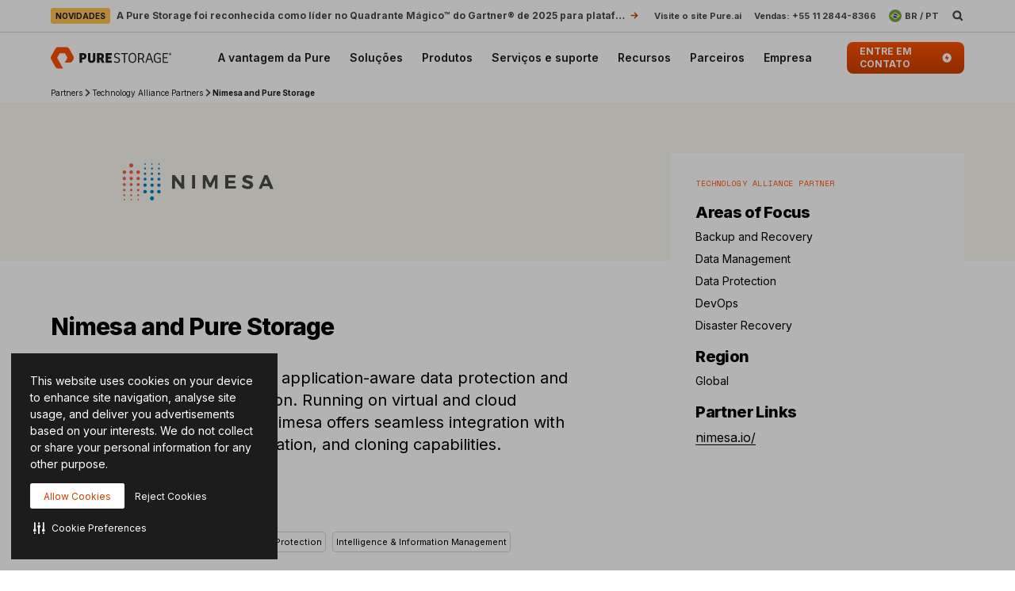

--- FILE ---
content_type: text/css; charset=utf-8
request_url: https://pm272001p.searchunify.com/resources/search_clients_custom/6ea1faae-53f0-11ea-bcef-02f9a12ecbc0/searchbox.css
body_size: 1782
content:
:root {
    --vds-color-primary-orange-70: #ffaa64;
    --vds-color-primary-orange-60: #fa782e;
    --vds-color-primary-orange-50: #fe5000;
    --vds-color-primary-orange-40: #cc4000;
    --vds-color-primary-orange-30: #993000;
    --vds-color-primary-canvas-100: #faf7f1;
    --vds-color-primary-canvas-90: #f3ead8;
    --vds-color-primary-canvas-80: #e8dabf;
    --vds-color-primary-neutral-white: #ffffff;
    --vds-color-primary-neutral-100: #f8f8f8;
    --vds-color-primary-neutral-90: #ededed;
    --vds-color-primary-neutral-80: #dadada;
    --vds-color-primary-neutral-30: #474747;
    --vds-color-primary-neutral-20: #2c2c2c;
    --vds-color-primary-neutral-10: #1c1c1c;
    --vds-color-primary-neutral-0: #0f0f0f;
    --vds-color-primary-neutral-black: #000000;
    --vds-color-secondary-honey-70: #fddf8d;
    --vds-color-secondary-honey-60: #fbd170;
    --vds-color-secondary-honey-50: #f9bc42;
    --vds-color-secondary-honey-40: #d69930;
    --vds-color-secondary-honey-30: #b37821;
    --vds-color-secondary-raspberry-70: #f76f87;
    --vds-color-secondary-raspberry-60: #f04a79;
    --vds-color-secondary-raspberry-50: #e61363;
    --vds-color-secondary-raspberry-40: #c50d65;
    --vds-color-secondary-raspberry-30: #a50963;
    --vds-color-secondary-slate-70: #6bb6cb;
    --vds-color-secondary-slate-60: #3e7e97;
    --vds-color-secondary-slate-50: #123c52;
    --vds-color-secondary-slate-40: #0d2f46;
    --vds-color-secondary-slate-30: #09233b;
    --vds-color-secondary-ice-70: #cffffe;
    --vds-color-secondary-ice-60: #c9f5f9;
    --vds-color-secondary-ice-50: #b8edf7;
    --vds-color-secondary-ice-40: #80c6db;
    --vds-color-secondary-ice-30: #589AB7;
    --vds-color-feedback-success-90: #eafce1;
    --vds-color-feedback-success-80: #d0fac4;
    --vds-color-feedback-success-70: #aef1a3;
    --vds-color-feedback-success-60: #8ce487;
    --vds-color-feedback-success-50: #61d365;
    --vds-color-feedback-success-40: #46b554;
    --vds-color-feedback-success-30: #309746;
    --vds-color-feedback-success-20: #1e7a3a;
    --vds-color-feedback-success-10: #126532;
    --vds-color-feedback-info-90: #d7fbff;
    --vds-color-feedback-info-80: #b0f3ff;
    --vds-color-feedback-info-70: #88e6ff;
    --vds-color-feedback-info-60: #6bd6ff;
    --vds-color-feedback-info-50: #3abdff;
    --vds-color-feedback-info-40: #2a94db;
    --vds-color-feedback-info-30: #1d70b7;
    --vds-color-feedback-info-20: #124f93;
    --vds-color-feedback-info-10: #0b387a;
    --vds-color-feedback-notice-90: #fefcd8;
    --vds-color-feedback-notice-80: #fdf8b2;
    --vds-color-feedback-notice-70: #fbf28b;
    --vds-color-feedback-notice-60: #f8ec6e;
    --vds-color-feedback-notice-50: #f4e23f;
    --vds-color-feedback-notice-40: #d1bf2e;
    --vds-color-feedback-notice-30: #af9e1f;
    --vds-color-feedback-notice-20: #8d7d14;
    --vds-color-feedback-notice-10: #75660c;
    --vds-color-feedback-problem-90: #fee2da;
    --vds-color-feedback-problem-80: #fdc0b6;
    --vds-color-feedback-problem-70: #f99590;
    --vds-color-feedback-problem-60: #f37379;
    --vds-color-feedback-problem-50: #ec475e;
    --vds-color-feedback-problem-40: #ca3356;
    --vds-color-feedback-problem-30: #a9234f;
    --vds-color-feedback-problem-20: #881646;
    --vds-color-feedback-problem-10: #710d40;
    --vds-color-gradient-canvas: linear-gradient(180deg, #faf7f1 0%, #ffffff 100%);
    --vds-color-gradient-orange: linear-gradient(180deg, #fe5000 0%, #cc4000 100%);
    --vds-color-gradient-black: linear-gradient(180deg, #1c1c1c 0%, #000000 100%);
    --vds-color-esg-campaign-eco-60: #8fbc55;
    --vds-color-esg-campaign-eco-50: #65954e;
    --vds-color-esg-campaign-eco-40: #3d7307;
    --vds-color-esg-campaign-eco-30: #0a5103;
    --vds-color-esg-campaign-eco-20: #063f00;
    --vds-color-esg-campaign-gradient-eco-light: linear-gradient(0deg, #0a5103 0%, #8fbc55 100%);
    --vds-color-esg-campaign-gradient-eco-dark: linear-gradient(0deg, #0a5103 0%, #65954e 100%);
}

.su__viewed-results,
.su_page_rating_box,
.su__viewed-results *,
.su__no-view-results,
#su_autocomplete-block,
#su_autocomplete-block *,
.su__wrapper,
#su__wrapper,
#su__wrapper * {
    font-family: "Inter", Helvetica, Arial, sans-serif !important;
    box-sizing: border-box;
}

.su_autocomplete-block section.su__w-100.su__py-4.su__search_section.su__bg-blue-grd {
    background-color: white;
}

input#search-box-autocomplete {
    font: normal 600 16px / 18px Inter, sans-serif !important;
    letter-spacing: normal !important;
    padding: 11px 16px;
    height: 40px !important;
    margin-left: 0;
    border: 1px solid var(--vds-color-primary-neutral-80) !important;
    border-radius: 3px;
    color: var(--vds-color-primary-neutral-10);
    width: 100%;
    background-color: white;
    box-shadow: none;
    padding-right: 7.5rem;
}

:focus-visible {
    outline: none;
}

.su__input-search:focus {
    outline: 3px solid rgba(56, 69, 88, .2) !important;
}

span.su__suggestion-title.su__font-13.su__text-black.su__f-regular {
    font-size: 13px !important;
    color: #142142 !important;
    font-weight: 500;
    line-height: 1.4 !important;
}

.auto-suggestion .highlight {
    font-weight: 700;
    color: #142142 !important;
}

.su__autocomplete-suggestion .su__suggesticon {
    width: 23px;
    height: 23px;
    margin: auto 10px auto 0px;
}


#searchForm .su__search_btn {
    position: absolute;
    top: 50%;
    left: unset !important;
    right: 16px !important;
    transform: translateY(-50%);
    width: 16px;
    padding: 0;
    background-image: url('https://www-stage.purestorage.com/etc.clientlibs/purestorage-com/clientlibs/clientlib-page-v2/resources/img/utility-menu-search-icon.svg') !important;
    background-repeat: no-repeat;
    background-position: 50%;
}

.su__input-close {
    top: 11px;
}

.su__suggesticon svg.su__mr-2 {
    width: 23px;
    height: 23px;
}

.su__suggesticon.su__mt-1 svg.su__mr-2 {
    margin: auto 10px auto 0px;
}

.su__suggesticon svg.su__mr-2 {
    margin: 0px !important;
}

.su__suggestions-list {
    font-size: 12px !important;
    padding: 3px 15px !important;
    line-height: 30px !important;
    height: 40px !important;
    align-items: center;
}

#autoCompleteSearchIcon svg {
    display: none;
}

#searchForm .su__input-close {
    fill: var(--vds-color-primary-neutral-30);
}

.su__search_section {
    padding-bottom: 0px !important;
    padding-top: 0px !important;
}

#searchForm .su__input-close svg {
    display: none;
}

.MuiLinearProgress-colorPrimary {
    background-color: rgb(254, 80, 0) !important;
}

.MuiLinearProgress-barColorPrimary {
    background-color: #fff !important;
}

div.su__suggesticon:empty {
    display: none;
}

.su__linear-loader {
    left: 1px !important;
    width: calc(100% - 10px) !important;
}

a.su__text-decoration.su__text-black.su__text-truncate.su__font-14.su__font-bold {
    text-align: left;
    white-space: normal;
    display: flex;
}

@media only screen and (max-width:991px) {

    /* .global-nav-desktop{display:block !important;}
    .global-nav-mobile{display:none !important;} */
    .su__suggestions-list {
        height: auto !important;
    }
}

--- FILE ---
content_type: image/svg+xml
request_url: https://www.purestorage.com/content/dam/purestorage/online-assets/partner-logos/nimesa.svg.imgw.1280.720.svg
body_size: 3103
content:
<svg width="312" height="134" viewBox="0 0 312 134" fill="none" xmlns="http://www.w3.org/2000/svg">
<g clip-path="url(#clip0_414_6679)">
<path d="M92.6267 85.6655C92.2431 85.6655 91.8594 86.0492 91.8594 86.433C91.8594 86.8167 92.2431 87.2003 92.6267 87.2003C93.0104 87.2003 93.3941 86.8167 93.3941 86.433C93.3941 86.0492 93.0104 85.6655 92.6267 85.6655Z" fill="#FF5948"/>
<path fill-rule="evenodd" clip-rule="evenodd" d="M212.467 67.1203C211.955 66.8646 211.444 66.6088 210.804 66.4809C210.484 66.353 210.132 66.257 209.781 66.1611C209.429 66.0652 209.077 65.9693 208.757 65.8414C208.246 65.7135 207.734 65.4577 207.351 65.2019C206.967 64.9461 206.711 64.4345 206.839 64.0508C206.967 63.6671 207.351 63.2835 207.734 63.2835C208.118 63.1555 208.502 63.1555 208.886 63.1555C210.037 63.2835 211.188 63.6671 212.211 64.1787L212.978 64.5624C213.362 63.6671 213.746 62.7718 214.257 61.8766C212.211 60.5976 209.781 60.086 207.351 60.3418C206.327 60.4697 205.432 60.8534 204.665 61.365C203.002 62.644 202.619 64.9461 203.77 66.7366C204.11 67.19 204.45 67.4425 204.879 67.761L204.88 67.762C204.935 67.8026 204.991 67.8444 205.049 67.8878C205.944 68.2715 206.967 68.6551 207.862 68.911C208.094 69.0034 208.342 69.0791 208.594 69.1563C209.04 69.2926 209.501 69.4333 209.909 69.6783C210.421 69.8062 210.804 70.4457 210.804 70.9573C210.804 71.4689 210.292 71.8526 209.653 72.1084C208.757 72.3641 207.734 72.2363 206.839 71.8526C205.688 71.4689 204.537 70.8294 203.642 70.062L202.363 72.7478C202.619 73.0036 202.747 73.1316 203.002 73.2595C205.049 74.6663 207.479 75.3058 209.909 75.05C211.188 74.9221 212.339 74.4105 213.234 73.6431C214.769 72.1084 214.897 69.6783 213.362 68.0156C213.106 67.5041 212.722 67.2483 212.467 67.1203ZM138.414 69.4223V60.3416H141.356L141.484 74.794H138.542L131.635 65.7133V74.794H128.438V60.3416H131.508L138.414 69.4223ZM164.761 60.3416L168.854 69.0386L173.074 60.3416H176.656V74.794H173.842V65.4575L170.005 73.2593H167.831L163.994 65.5854V74.794H161.052V60.3416H164.761ZM188.166 68.9108H195.072V66.097H188.166V63.0275H195.84V60.3416H184.841V74.6661H196.096V71.9803H188.166V68.9108ZM226.407 60.3416H229.733L236 74.922H232.419L231.267 72.1082H224.617L223.466 74.794H220.269L226.407 60.3416ZM227.942 64.0506L225.64 69.2945H230.117L227.942 64.0506ZM149.669 60.3416H152.866V74.6661H149.669V60.3416Z" fill="#4C4C4C"/>
<path fill-rule="evenodd" clip-rule="evenodd" d="M85.4759 47.8569C86.6708 47.9753 87.5436 49.0399 87.4252 50.2348C87.3069 51.4297 86.2423 52.3025 85.0474 52.1841C83.8524 52.0658 82.9797 51.0012 83.098 49.8063C83.2164 48.6114 84.2809 47.7386 85.4759 47.8569ZM87.1271 57.1443C87.1271 58.2039 86.2682 59.0627 85.2086 59.0627C84.1491 59.0627 83.2902 58.2039 83.2902 57.1443C83.2902 56.0847 84.1491 55.2258 85.2086 55.2258C86.2682 55.2258 87.1271 56.0847 87.1271 57.1443ZM85.2086 62.1324C84.1854 62.1324 83.4181 62.8998 83.4181 63.923C83.4181 64.9462 84.1854 65.7135 85.2086 65.7135C86.2318 65.7135 86.9992 64.9462 86.9992 63.923C86.9992 63.0277 86.2318 62.1324 85.2086 62.1324ZM83.6739 70.3179C83.6739 69.4226 84.3134 68.7831 85.2086 68.7831C86.1039 68.7831 86.8713 69.4226 86.7434 70.3179C86.7434 71.2132 86.1039 71.8527 85.2086 71.8527C84.3134 71.8527 83.6739 71.2132 83.6739 70.3179ZM85.2086 74.9222C84.4412 74.9222 83.9296 75.5617 83.9296 76.2012C83.9296 76.9685 84.5691 77.4801 85.2086 77.4801C85.976 77.4801 86.4876 76.8407 86.4876 76.2012C86.6155 75.5617 85.976 74.9222 85.2086 74.9222ZM86.2318 81.5728C86.2318 82.1379 85.7737 82.596 85.2086 82.596C84.6436 82.596 84.1854 82.1379 84.1854 81.5728C84.1854 81.0077 84.6436 80.5496 85.2086 80.5496C85.7737 80.5496 86.2318 81.0077 86.2318 81.5728ZM85.2086 85.6656C84.8249 85.6656 84.4412 86.0493 84.4412 86.433C84.4412 86.8167 84.8249 87.2004 85.2086 87.2004C85.5923 87.2004 85.976 86.8167 85.976 86.433C85.976 86.0493 85.7202 85.6656 85.2086 85.6656ZM77.1511 86.433C77.1511 86.0493 77.5348 85.6656 77.9185 85.6656C78.3022 85.6656 78.6859 86.0493 78.6859 86.433C78.6859 86.8167 78.3022 87.2004 77.9185 87.2004C77.5348 87.2004 77.1511 86.8167 77.1511 86.433ZM77.9185 82.596C78.4836 82.596 78.9416 82.1379 78.9416 81.5728C78.9416 81.0077 78.4836 80.5496 77.9185 80.5496C77.3534 80.5496 76.8953 81.0077 76.8953 81.5728C76.8953 82.1379 77.3534 82.596 77.9185 82.596ZM93.6445 81.5319C93.6633 82.0966 93.2207 82.5697 92.656 82.5885C92.0912 82.6073 91.6182 82.1647 91.5994 81.6C91.5806 81.0352 92.0231 80.5622 92.5879 80.5434C93.1526 80.5245 93.6257 80.9671 93.6445 81.5319ZM77.9185 74.9222C77.1511 74.9222 76.6395 75.5617 76.6395 76.2012C76.6395 76.9685 77.279 77.4801 77.9185 77.4801C78.6859 77.4801 79.1974 76.8407 79.1974 76.2012C79.1974 75.5617 78.6859 74.9222 77.9185 74.9222ZM91.3478 76.2012C91.3478 75.5617 91.8593 74.9222 92.6267 74.9222C93.3941 74.9222 93.9057 75.5617 93.9057 76.2012C93.9057 76.8407 93.3941 77.4801 92.6267 77.4801C91.9872 77.4801 91.3478 76.9685 91.3478 76.2012ZM77.9185 68.7831C77.0232 68.7831 76.3837 69.4226 76.3837 70.3179C76.3837 71.2132 77.0232 71.8527 77.9185 71.8527C78.8138 71.8527 79.4532 71.2132 79.4532 70.3179C79.4532 69.4226 78.8138 68.7831 77.9185 68.7831ZM91.0919 70.3179C91.0919 69.4226 91.7314 68.7831 92.6267 68.7831C93.522 68.7831 94.1615 69.4226 94.1615 70.3179C94.1615 71.2132 93.522 71.8527 92.6267 71.8527C91.7314 71.8527 91.0919 71.2132 91.0919 70.3179ZM77.9185 62.1324C76.8953 62.1324 76.1279 62.8998 76.1279 63.923C76.1279 64.9462 76.8953 65.7135 77.9185 65.7135C78.9417 65.7135 79.709 64.9462 79.709 63.923C79.709 63.0277 78.9417 62.1324 77.9185 62.1324ZM90.8361 63.923C90.8361 62.8998 91.6035 62.1324 92.6267 62.1324C93.6499 62.1324 94.4172 62.8998 94.4172 63.923C94.4172 64.9462 93.6499 65.7135 92.6267 65.7135C91.6035 65.7135 90.8361 64.9462 90.8361 63.923ZM77.9185 59.0627C78.978 59.0627 79.8369 58.2039 79.8369 57.1443C79.8369 56.0847 78.978 55.2258 77.9185 55.2258C76.8589 55.2258 76 56.0847 76 57.1443C76 58.2039 76.8589 59.0627 77.9185 59.0627ZM94.5452 57.1443C94.5452 58.2039 93.6862 59.0627 92.6267 59.0627C91.5672 59.0627 90.7082 58.2039 90.7082 57.1443C90.7082 56.0847 91.5672 55.2258 92.6267 55.2258C93.6862 55.2258 94.5452 56.0847 94.5452 57.1443Z" fill="#FF5948"/>
<path fill-rule="evenodd" clip-rule="evenodd" d="M100.684 48.575C100.684 48.9587 100.301 49.3424 99.917 49.3424C99.4054 49.3424 99.1497 48.9587 99.1497 48.575C99.1497 48.1913 99.5333 47.8076 99.917 47.8076C100.301 47.8076 100.684 48.1913 100.684 48.575ZM107.207 49.3424C107.591 49.3424 107.975 48.9587 107.975 48.575C107.975 48.1913 107.591 47.8076 107.207 47.8076C106.824 47.8076 106.44 48.1913 106.44 48.575C106.44 48.9587 106.824 49.3424 107.207 49.3424ZM109.451 85.2491C109.57 84.0542 108.697 82.9896 107.502 82.8713C106.307 82.753 105.242 83.6257 105.124 84.8206C105.006 86.0156 105.878 87.0802 107.073 87.1985C108.268 87.3168 109.333 86.4441 109.451 85.2491ZM114.625 49.3424C115.009 49.3424 115.393 48.9587 115.393 48.575C115.393 48.1913 115.009 47.8076 114.625 47.8076C114.242 47.8076 113.858 48.1913 113.858 48.575C113.858 48.9587 114.114 49.3424 114.625 49.3424ZM108.358 53.3071C108.358 53.8187 107.847 54.3303 107.335 54.3303C106.696 54.3303 106.312 53.9466 106.312 53.3071C106.312 52.7955 106.823 52.2839 107.335 52.2839C107.847 52.2839 108.358 52.7955 108.358 53.3071ZM99.917 54.3303C100.429 54.3303 100.94 53.8187 100.94 53.3071C100.94 52.7955 100.429 52.2839 99.917 52.2839C99.4054 52.2839 98.8938 52.7955 98.8938 53.3071C98.8938 53.9466 99.4054 54.3303 99.917 54.3303ZM115.648 53.3071C115.648 53.8187 115.137 54.3303 114.625 54.3303C114.114 54.3303 113.602 53.9466 113.602 53.3071C113.602 52.7955 114.114 52.2839 114.625 52.2839C115.137 52.2839 115.648 52.7955 115.648 53.3071ZM107.207 60.0856C107.975 60.0856 108.486 59.4461 108.486 58.8066C108.486 58.1671 107.847 57.5276 107.207 57.5276C106.44 57.5276 105.928 58.1671 105.928 58.8066C105.928 59.4461 106.568 60.0856 107.207 60.0856ZM101.196 58.8066C101.196 59.4461 100.684 60.0856 99.917 60.0856C99.1497 60.0856 98.638 59.4461 98.638 58.8066C98.638 58.1671 99.2775 57.5276 99.917 57.5276C100.557 57.5276 101.196 58.0392 101.196 58.8066ZM114.625 60.0856C115.393 60.0856 115.904 59.4461 115.904 58.8066C115.904 58.0392 115.265 57.5276 114.625 57.5276C113.986 57.5276 113.346 58.1671 113.346 58.8066C113.346 59.4461 113.858 60.0856 114.625 60.0856ZM108.87 64.562C108.87 65.4096 108.183 66.0967 107.335 66.0967C106.487 66.0967 105.8 65.4096 105.8 64.562C105.8 63.7143 106.487 63.0272 107.335 63.0272C108.183 63.0272 108.87 63.7143 108.87 64.562ZM99.917 66.0967C100.765 66.0967 101.452 65.4096 101.452 64.562C101.452 63.7143 100.765 63.0272 99.917 63.0272C99.0694 63.0272 98.3822 63.7143 98.3822 64.562C98.3822 65.4096 99.0694 66.0967 99.917 66.0967ZM116.16 64.562C116.16 65.4096 115.473 66.0967 114.625 66.0967C113.778 66.0967 113.09 65.4096 113.09 64.562C113.09 63.7143 113.778 63.0272 114.625 63.0272C115.473 63.0272 116.16 63.7143 116.16 64.562ZM107.335 72.7476C108.358 72.7476 109.126 71.9802 109.126 70.957C109.126 69.9338 108.358 69.1664 107.335 69.1664C106.312 69.1664 105.545 69.9338 105.545 70.957C105.545 71.9802 106.312 72.7476 107.335 72.7476ZM101.708 70.957C101.708 71.9802 100.94 72.7476 99.917 72.7476C99.0217 72.7476 98.2543 71.9802 98.1265 70.957C98.1265 69.9338 98.8938 69.1664 99.917 69.1664C100.94 69.1664 101.708 69.9338 101.708 70.957ZM114.625 72.7476C115.648 72.7476 116.416 71.9802 116.416 70.957C116.416 69.9338 115.648 69.1664 114.625 69.1664C113.602 69.1664 112.835 69.9338 112.835 70.957C112.835 71.9802 113.73 72.7476 114.625 72.7476ZM109.126 77.8634C109.126 78.923 108.267 79.7819 107.207 79.7819C106.148 79.7819 105.289 78.923 105.289 77.8634C105.289 76.8039 106.148 75.945 107.207 75.945C108.267 75.945 109.126 76.8039 109.126 77.8634ZM99.917 79.7819C100.977 79.7819 101.835 78.923 101.835 77.8634C101.835 76.8039 100.977 75.945 99.917 75.945C98.8575 75.945 97.9985 76.8039 97.9985 77.8634C97.9985 78.923 98.8575 79.7819 99.917 79.7819ZM116.544 77.8634C116.544 78.923 115.685 79.7819 114.625 79.7819C113.566 79.7819 112.707 78.923 112.707 77.8634C112.707 76.8039 113.566 75.945 114.625 75.945C115.685 75.945 116.544 76.8039 116.544 77.8634Z" fill="#0083C9"/>
</g>
<defs>
<clipPath id="clip0_414_6679">
<rect width="160" height="40" fill="white" transform="translate(76 47.6426)"/>
</clipPath>
</defs>
</svg>


--- FILE ---
content_type: application/javascript
request_url: https://www.purestorage.com/etc.clientlibs/purestorage-com/clientlibs/clientlib-page/resources/lazy-modules/hero-v2.56be79e2281a9fe3a675.js
body_size: 3045
content:
"use strict";(self.webpackChunk=self.webpackChunk||[]).push([["hero-v2"],{"./components/hero-v2/hero-v2.js":(e,t,o)=>{o.r(t),o.d(t,{default:()=>i});var r=o("./common/general/base-component/index.js"),n=o("./components/marketo-form/marketo-constants.js"),a=o("./common/utils/events/on-resize.ts"),s=o("./common/utils/dom/querySelectorParent.ts"),l=o("./common/utils/medias.ts");class i extends r.wA{get defaults(){return this.extendOptions(super.defaults,{imagesSelector:".hero-v2 img.fit-cover",wrapperSelector:".hero-v2__wrapper",wrapperFormReadyClass:"hero-v2__wrapper--form-ready",wrapperInitializedClass:"hero-v2__wrapper--initialized",footnoteContainerSelector:".hero-v2__footnote-container",heroContainerSelector:".hero-v2__form-wrapper",partnerWrapperSelector:".hero-partner__wrapper",containerWrapperSelector:".standard-container",leftContainerSelector:".overview__container",rightContainerSelector:".right-rail__wrapper",breadcrumbsSelector:".breadcrumbs-wrapper",globalNavSelector:".global-nav"})}constructor(e,t){super(e,t),this._init()}_init(){"marketo"===this.options.styleVariation?this._adjustMarketoFormSize():"hero-partner"===this.options.styleVariation&&this._adjustPartnerContainerHeight()}_adjustMarketoFormSize(){const e=(0,s.Z)(this.element,this.options.wrapperSelector),t=e.querySelector(this.options.footnoteContainerSelector),o=e.querySelector(this.options.heroContainerSelector);this._adjustContainerOnFormReady(e),this.options.skipHeightRecalculation||this._addResizeHandlers(e,t,o)}_adjustPartnerContainerHeight(){const e=(0,s.Z)(this.element,this.options.partnerWrapperSelector).querySelector(this.options.containerWrapperSelector),t=e.querySelector(this.options.leftContainerSelector),o=e.querySelector(this.options.rightContainerSelector),r=document.querySelector(this.options.globalNavSelector),n=document.querySelector(this.options.breadcrumbsSelector),a=(r&&r.clientHeight)+(n&&n.clientHeight);e&&(this._adjustContainerOnFormReady(e),this._addResizeHandlers(e,t,o,a))}_adjustContainerOnFormReady(e){"marketo"===this.options.styleVariation&&e.addEventListener(n.Events.FORM_READY,(()=>{e.classList.add(this.options.wrapperFormReadyClass)}))}_addResizeHandlers(e,t,o){var r=this;let n=arguments.length>3&&void 0!==arguments[3]?arguments[3]:0;const s=function(){(!(arguments.length>0&&void 0!==arguments[0])||arguments[0])&&r.element.offsetHeight+t.offsetHeight<o.offsetHeight?e.style.height=o.offsetHeight-n+"px":e.style.height="auto"},i=l.r.desktopSizeMedia;this.breakpointObserver(i,(e=>{e.matches?(s(),this.detachResizeFn=(0,a.i)(s)):this.detachResizeFn&&(s(!1),this.detachResizeFn(),this.detachResizeFn=null)})),"marketo"===this.options.styleVariation&&(new ResizeObserver((()=>{s(i.matches)})).observe(o,{box:"border-box"}),e.classList.add(this.options.wrapperInitializedClass))}breakpointObserver(e,t){t.call(e,e),e.addEventListener("change",t)}}},"./components/hero-v2/index.js":(e,t,o)=>{o.r(t),o.d(t,{default:()=>n.default,eslMixins:()=>a});var r=o("./common/patterns/parallax-effect.ts"),n=o("./components/hero-v2/hero-v2.js");const a=[r.n]},"./components/marketo-form/marketo-constants.js":(e,t,o)=>{o.r(t),o.d(t,{Attributes:()=>n,BLIND_SUBMIT_STATE:()=>s,Events:()=>r,GATED_ASSET_PREFIX:()=>c,MUNCHKIN_ID:()=>l,NOT_YOU_PREFILL_BLOCK:()=>p,REGIONS:()=>i,leadspaceHiddenFields:()=>a});const r={FORM_READY:"marketoFormReady",FORM_IN_VIEWPORT:"marketoFormInViewport",FORM_SUBMIT:"marketoFormSubmit",FIELDS_CHANGED:"marketoFieldsChanged",AFTER_ROWS_CHANGED:"marketoAfterRowsChanged",BLIND_SUBMIT_PROCESSED:"marketoFieldsChanged",VALIDATION_FINISHED:"marketoValidationFinished",ERROR_HANDLING_FINISHED:"marketoErrorHandlingFinished",EMAIL_LOOKUP:"psMarketoEmailLookup"},n={FORM_OWNER_COMPONENT_ATTRIBUTE:"data-form-owner-component"},a=["companyLSID","lSCompanyAlternateDomains","lSCompanyAlternateDomainsc","lSCompanyCity","lSCompanyCountry","lSCompanyDescription","lSCompanyIndustry","lSCompanyInstallBaseTechnologies","lSCompanyLocationType","lSCompanyNAICS","lSCompanyNAICSCodec","lSCompanyNAICSDescriptionc","lSCompanyName","lSCompanyPhone","lSCompanyRevenueExact","lSCompanyRevenueRange","lSCompanySizeExact","lSCompanySizeRange","lSCompanySpecialties","lSCompanyState","lSCompanyStreet","lSCompanySubIndustry","lSCompanyWebsite","lSCompanyZipcode","lSConfidenceDescription","lSEnrichmentStatus","lSMatchingConfidenceLevel","lSMatchingConfidenceScore","lSNormalizedOrigCompanyPhone","lSNormalizedOrigPersonPhonec","lSPersonaITBusinessContinuityScore","lSPersonaITCloudComputingScore","lSPersonaITDataAndStorageScore","lSPersonaITInfoSecScore","lSPersonaITITGeneralScore","lSPersonaITITInfrastructureScore","lSPersonaITITManagementScore","lSPersonaITITOperationsScore","lSPersonaITNetworkManagementScore","lSPersonaOpsTechnologyOperationsScore","lSPersonaRandDDataManagementScore","lSPersonaRandDEntArchitectureScore","lSPersonaRandDERPScore","lSPersonaRandDSoftwareDevScore","lSPersonawithMaxPersonScore","lSPersonCountry","lSPersonDepartment","lSPersonEmail","lSPersonFirstName","lSPersonJobFunctions","lSPersonLastName","lSPersonLevel","lSPersonLinkedInProfile","lSPersonOriginalEmailVerificationStatus","lSPersonPhone","lSPersonPhoneValidationStatusc","lSPersonRegion","lSPersonState","lSPersonTechnologies","lSPersonTitle","lSPersonVerificationSource","lSPersonVerificationStatus","lSSystemStatus","lSUpdated","LS_Last_Enriched_Date__c"],s="blind_submit",l="225-USM-292",i=["emea","latam"],c="/content/dam",p="notYouPrefillBlock"},"./common/patterns/parallax-effect.ts":(e,t,o)=>{o.d(t,{n:()=>l});var r=o("../node_modules/@exadel/esl/modules/esl-mixin-element/ui/esl-mixin-element.js"),n=o("../node_modules/@exadel/esl/modules/esl-utils/decorators/attr.js"),a=o("./common/utils/image.ts"),s=function(e,t,o,r){var n,a=arguments.length,s=a<3?t:null===r?r=Object.getOwnPropertyDescriptor(t,o):r;if("object"==typeof Reflect&&"function"==typeof Reflect.decorate)s=Reflect.decorate(e,t,o,r);else for(var l=e.length-1;l>=0;l--)(n=e[l])&&(s=(a<3?n(s):a>3?n(t,o,s):n(t,o))||s);return a>3&&s&&Object.defineProperty(t,o,s),s};class l extends r.A{connectedCallback(){super.connectedCallback(),this.applyParallaxEffect()}applyParallaxEffect(){if(this.bgWrapperClass){this.$host.querySelectorAll(`.${this.bgWrapperClass}`).forEach((e=>{const t=e.querySelector(l.largeBgSelector),o=e.querySelector(l.smallBgSelector);o?(t&&(0,a.f)(t).then((()=>{e.style.setProperty("--parallax-large-bg",`url(${t.currentSrc})`)})),(0,a.f)(o).then((()=>{e.style.setProperty("--parallax-small-bg",`url(${o.currentSrc})`)}))):t&&(0,a.f)(t).then((()=>{e.style.setProperty("--parallax-large-bg",`url(${t.currentSrc})`),e.style.setProperty("--parallax-small-bg",`url(${t.currentSrc})`)})),window.addEventListener("resize",(()=>{e.style.setProperty("--parallax-large-bg",`url(${t.currentSrc})`),e.style.setProperty("--parallax-small-bg",`url(${o?o.currentSrc:t.currentSrc})`)}))}))}}}l.is="parallax-effect",l.largeBgSelector=".bg-image--large, .bg-image--all",l.smallBgSelector=".bg-image--small",s([(0,n.L)()],l.prototype,"bgWrapperClass",void 0)},"./common/utils/image.ts":(e,t,o)=>{function r(e){return new Promise((t=>{e.hasAttribute("src")&&e.complete?t(e):e.addEventListener("load",(()=>{t(e)}))}))}o.d(t,{f:()=>r})},"./components/main-topics/index.ts":(e,t,o)=>{o.r(t),o.d(t,{default:()=>n.default,eslMixins:()=>s,isEslComponent:()=>a});var r=o("./common/patterns/parallax-effect.ts"),n=o("./components/main-topics/main-topics.ts");const a=!0,s=[r.n]},"./components/main-topics/main-topics.ts":(e,t,o)=>{o.r(t),o.d(t,{default:()=>f});var r=o("./common/general/ps-component/index.ts"),n=o("./common/utils/svg.js"),a=o("./common/utils/dom/removeClass.ts"),s=o("./common/app-layer/analytics/index.js"),l=o("./common/app-layer/analytics/event.js"),i=o("./common/app-layer/analytics/utils/an-title.ts"),c=o("./common/app-layer/analytics/utils/event-name.ts"),p=o("./common/app-layer/analytics/constants.ts");const d="MainTopicsComponent:item-click",m={[d]:e=>{const t=(0,c.J)(e.link,"text_click",p.Vy.PDF);return new l.H({name:t,component:"main-topics",text:(0,i.so)(e.link),link:e.link})}};var S=o("../node_modules/@exadel/esl/modules/esl-media-query/core/esl-media-rule-list.js"),u=o("../node_modules/@exadel/esl/modules/esl-utils/decorators/listen.js");var h=o("./common/utils/medias.ts"),y=function(e,t,o,r){var n,a=arguments.length,s=a<3?t:null===r?r=Object.getOwnPropertyDescriptor(t,o):r;if("object"==typeof Reflect&&"function"==typeof Reflect.decorate)s=Reflect.decorate(e,t,o,r);else for(var l=e.length-1;l>=0;l--)(n=e[l])&&(s=(a<3?n(s):a>3?n(t,o,s):n(t,o))||s);return a>3&&s&&Object.defineProperty(t,o,s),s};const g={cardSelector:".card-item",backgroundContainerSelector:".main-topics__background-grid"};class f extends r.v{get defaults(){return this.extendOptions(super.defaults,g)}get analyticsEvents(){return m}connectedCallback(){super.connectedCallback(this.options),this.backgroundContainer=this.querySelector(this.options.backgroundContainerSelector),(0,n.kb)(this),this.setCardOverflow()}setCardOverflow(){this.setBGPadding(h.r.currentBreakpoint),(0,a.Z)(this.backgroundContainer,"fix-background-jumping")}resizeEventHandler(e){this.setBGPadding(e.current)}analyticsTracking(e){(0,s.L9)(d,{link:e.$delegate})}setBGPadding(e){const t=this.querySelector(`${this.options.cardSelector}:last-of-type`),o=parseInt(window.getComputedStyle(t).getPropertyValue("height"));let r;"sm"===e&&(r=.33*o,this.backgroundContainer.style.setProperty("--background-padding-phone",`${r}px`)),"md"===e&&(r=o/2,r&&this.backgroundContainer.style.setProperty("--background-padding-tablet",`${r}px`))}}f.is="main-topics",y([(0,u.o)({event:"change",target:S.B.parseTuple("@SM | @MD","sm | md")})],f.prototype,"resizeEventHandler",null),y([(0,u.o)({event:"click",selector:".card-item"}),function(e,t,o){const r=o.value;o.value=function(e){if(e.isTrusted)return r.call(this,e)},Object.defineProperty(e,t,o)}],f.prototype,"analyticsTracking",null)}}]);

--- FILE ---
content_type: image/svg+xml
request_url: https://www.purestorage.com/content/dam/purestorage/icons/country/brazil.svg.imgo.svg
body_size: 149
content:
<svg id="Слой_1" data-name="Слой 1" xmlns="http://www.w3.org/2000/svg" viewBox="0 0 128 128">
  <defs>
    <style>
      .cls-1 {
        fill: #6da544;
      }

      .cls-2 {
        fill: #ffda44;
      }

      .cls-3 {
        fill: #f0f0f0;
      }

      .cls-4 {
        fill: #0052b4;
      }
    </style>
  </defs>
  <title>brazil</title>
  <g>
    <circle class="cls-1" cx="64" cy="64" r="64"/>
    <polygon class="cls-2" points="64 25.04 116.87 64 64 102.96 11.13 64 64 25.04"/>
    <circle class="cls-3" cx="64" cy="64" r="22.26"/>
    <g>
      <path class="cls-4" d="M52.87,62.61a37.46,37.46,0,0,0-11.12,1.68A22.25,22.25,0,0,0,82.23,76.77,37.5,37.5,0,0,0,52.87,62.61Z"/>
      <path class="cls-4" d="M85.85,68.26A22.27,22.27,0,0,0,43.54,55.21a46.35,46.35,0,0,1,9.33-1A45.81,45.81,0,0,1,85.85,68.26Z"/>
    </g>
  </g>
</svg>


--- FILE ---
content_type: application/javascript
request_url: https://www.purestorage.com/etc.clientlibs/purestorage-com/clientlibs/clientlib-page/resources/lazy-modules/cards.ee0e8078baed1ed0e8ea.js
body_size: 2488
content:
"use strict";(self.webpackChunk=self.webpackChunk||[]).push([["cards"],{"./common/utils/element-visibility.js":(t,e,n)=>{n.d(e,{V:()=>r,e:()=>a});var s=n("./common/utils/dom/addClass.ts"),i=n("./common/utils/dom/removeClass.ts");const o="ps-visible",l="ps-hidden";function a(t){let e=arguments.length>1&&void 0!==arguments[1]?arguments[1]:l,n=arguments.length>2&&void 0!==arguments[2]?arguments[2]:o;t&&((0,i.Z)(t,n),(0,s.Z)(t,e))}function r(t){let e=arguments.length>1&&void 0!==arguments[1]?arguments[1]:l,n=arguments.length>2&&void 0!==arguments[2]?arguments[2]:o;t&&((0,i.Z)(t,e),(0,s.Z)(t,n))}},"./common/utils/match-height.js":(t,e,n)=>{n.d(e,{Y6:()=>o,ZP:()=>i});var s=n("./common/utils/events/breakpoint-watcher.ts");function i(t,e){let n=t.querySelectorAll(e);l(n,function(t){let e=[];for(let n=0;n<t.length;n++)e.push(t[n].offsetHeight);return Math.max(...e)}(n))}function o(t,e){(0,s.Xy)("MD",(n=>{n.matches&&i(t,e),!n.matches&&l(t.querySelectorAll(e))}))}function l(t){let e=arguments.length>1&&void 0!==arguments[1]?arguments[1]:"auto";for(let n=0;n<t.length;n++)t[n].style.height="number"==typeof e?`${e}px`:e}},"./components/cards/cards.js":(t,e,n)=>{n.r(e),n.d(e,{default:()=>c});var s=n("./common/general/base-component-ts/index.ts"),i=n("./common/utils/match-height.js"),o=n("./common/utils/element-visibility.js"),l=n("./common/utils/svg.js");const a={componentTitle:"",matchHeightDesktop:!1,cardContentSelector:".ps-card__content"};class r extends s.wA{get defaults(){return this.extendOptions(super.defaults,a)}constructor(t,e){super(t,e);let n=this.element.querySelector(this.options.componentTitle||`.${this.element.getAttribute("data-component-name")}__title`);this.componentTitle=n?n.textContent??"":"",this.init()}init(){this.options.matchHeightDesktop&&(0,i.Y6)(this.element,this.options.cardContentSelector),(0,l.kb)(this.element),(0,o.V)(this.element),this.attachEventListeners()}attachEventListeners(){this.analyticsTracking()}analyticsTracking(){}}class c extends r{}},"./components/cards/index.js":(t,e,n)=>{n.r(e),n.d(e,{default:()=>s.default});var s=n("./components/cards/cards.js")},"./components/generic-table/generic-table.js":(t,e,n)=>{n.r(e),n.d(e,{default:()=>a});var s=n("./common/general/base-component/index.js"),i=n("./common/utils/events/breakpoint-watcher.ts"),o=n("./common/utils/events/on-resize.ts"),l=n("./common/utils/match-height.js");class a extends s.wA{get defaults(){return this.extendOptions(super.defaults,{tableContainerSelector:".table-container",tableCellsSelector:".table-container td",tableTitleSelector:".table-title",tableDescSelector:".table-desc",tableFirstColumnCellSelector:".headcol .table-cell",firstLockedClass:"first-locked",desktopContainerWidth:1110,tabletContainerWidth:940,mobileContainerWidth:800})}constructor(t,e){for(var n=arguments.length,s=new Array(n>2?n-2:0),a=2;a<n;a++)s[a-2]=arguments[a];super(t,e,...s),this.tableContainer=this.element.querySelector(this.options.tableContainerSelector),this.cells=this.element.querySelectorAll(this.options.tableCellsSelector),(0,i.Xy)("MD",(()=>{this._adjustColumnsWidth()})),(0,o.i)((()=>{this._setFirstColumnWidth()})),this._setFirstColumnWidth(),Array.prototype.forEach.call(this.element.querySelectorAll("tr"),(t=>{(0,l.ZP)(t,".table-cell")})),this.tableContainer.classList.add("visible")}_adjustColumnsWidth(){const t=window.innerWidth>=(0,i._3)().get("MD")?this.options.desktopContainerWidth:window.innerWidth<(0,i._3)().get("SM")?this.options.mobileContainerWidth:this.options.tabletContainerWidth;Array.prototype.forEach.call(this.cells,(e=>{let n=e.dataset.columnWidth;if(n){const s=t*n/100;Array.prototype.forEach.call(e.children,(t=>{"DIV"===t.tagName&&(t.style.width=s+"px")}))}}))}_setFirstColumnWidth(){if(window.innerWidth<(0,i._3)().get("MD")){let t=.4*window.innerWidth;const e=this.tableContainer.querySelectorAll(this.options.tableFirstColumnCellSelector);Array.prototype.forEach.call(e,(e=>{e.style.width=t+"px"})),this._setTableContainerMargin(t)}else this._setTableContainerMargin(0)}_setTableContainerMargin(t){this.element.classList.contains(this.options.firstLockedClass)&&(this.tableContainer.style.marginLeft=t+"px")}}},"./components/generic-table/index.js":(t,e,n)=>{n.r(e),n.d(e,{default:()=>s.default});var s=n("./components/generic-table/generic-table.js")},"./components/stats/index.js":(t,e,n)=>{n.r(e),n.d(e,{default:()=>s.default});var s=n("./components/stats/stats.js")},"./components/stats/stats.js":(t,e,n)=>{n.r(e),n.d(e,{default:()=>l});var s=n("./common/general/base-component/index.js"),i=n("./common/utils/events/breakpoint-watcher.ts"),o=n("./common/utils/match-height.js");class l extends s.wA{get defaults(){return this.extendOptions(super.defaults,{lastCardTitleSelector:".stats__card:last-of-type .stats__card-title",rowNumberAttribute:"row-number",visibleClass:"visible"})}constructor(t,e){super(t,e),this._init()}_init(){(0,i.Xy)("MD",(t=>{t.matches&&this._adjustCardTitlesHeight(),this.element.classList.add(this.options.visibleClass)}))}_adjustCardTitlesHeight(){const t=this.element.querySelector(this.options.lastCardTitleSelector),e=t&&t.getAttribute(this.options.rowNumberAttribute);for(let t=0;t<=+e;t++)(0,o.ZP)(this.element,`[${this.options.rowNumberAttribute}="${t}"]`)}}},"./components/three-up/constants.ts":(t,e,n)=>{n.r(e),n.d(e,{Attributes:()=>o,Selectors:()=>s,VariationStyles:()=>i});const s={cardLink:".base-card",cta:".three-up__cta",title:".three-up__title",itemVideoLength:".index-resource__item-length.video",cardContent:".ps-card__content"},i={imageDescriptionStyle:"image-description",relatedContentStyle:"related-content"},o={videoLength:"data-video-length"}},"./components/three-up/index.ts":(t,e,n)=>{n.r(e),n.d(e,{default:()=>s.default,isEslComponent:()=>i});var s=n("./components/three-up/three-up.ts");const i=!0},"./components/three-up/three-up.ts":(t,e,n)=>{n.r(e),n.d(e,{default:()=>S});var s=n("./common/general/ps-component/index.ts"),i=n("./common/utils/match-height.js"),o=n("./common/utils/element-visibility.js"),l=n("./common/utils/svg.js"),a=n("./common/app-layer/analytics/index.js"),r=n("./common/utils/dom/hasClass.ts");const c=(t,e,n,s)=>{Array.prototype.forEach.call(t,(t=>{if(!t.textContent){let i=+t.getAttribute(e);t.textContent=function(t){let e=arguments.length>1&&void 0!==arguments[1]?arguments[1]:"H",n=arguments.length>2&&void 0!==arguments[2]?arguments[2]:"MIN";if(t>=60){const s=Math.floor(t/60);return`${s}${e} ${t-60*s}${n}`}return`${t}${n}`}(i,n,s)}}))};var d=n("./common/app-layer/analytics/event.js"),h=n("./common/app-layer/analytics/utils.js"),m=n("./common/app-layer/analytics/utils/event-name.ts"),u=n("./common/app-layer/analytics/constants.ts"),p=n("./common/app-layer/analytics/utils/an-title.ts");const g="ThreeUpComponent:card-click",b="ThreeUpComponent:cta-click",y={[g]:t=>new d.H({name:(0,h.Le)(t.link),component:"3_up",link:t.link,text:t.clickText,pageUrl:`${window.location.origin}${window.location.pathname}`}),[b]:t=>{const e=(0,m.J)(t.link,"text_click",u.Vy.PDF,u.Vy.EXIT),n=(0,p.lm)(t.link,t.linkPath);return new d.H({name:e,component:"3_up",link:t.link,text:n})}};var C=n("./components/main-menu/linkPath.ts"),f=n("./components/three-up/constants.ts"),v=n("../node_modules/@exadel/esl/modules/esl-utils/decorators/listen.js"),k=n("../node_modules/@exadel/esl/modules/esl-utils/decorators/attr.js"),x=function(t,e,n,s){var i,o=arguments.length,l=o<3?e:null===s?s=Object.getOwnPropertyDescriptor(e,n):s;if("object"==typeof Reflect&&"function"==typeof Reflect.decorate)l=Reflect.decorate(t,e,n,s);else for(var a=t.length-1;a>=0;a--)(i=t[a])&&(l=(o<3?i(l):o>3?i(e,n,l):i(e,n))||l);return o>3&&l&&Object.defineProperty(e,n,l),l};class S extends s.v{connectedCallback(){super.connectedCallback(),this.getLinkPathFn=(0,C.getLinkPath)(this);const t=this.querySelector(f.Selectors.title);this.titleText=t?t.textContent:"",this.init()}init(){(0,i.Y6)(this,f.Selectors.cardContent),(0,l.kb)(this),(0,o.V)(this),(0,r.Z)(this,f.VariationStyles.relatedContentStyle)&&this.initRelatedContentItems()}get analyticsEvents(){return y}initRelatedContentItems(){this.addVideoLengthLabels()}addVideoLengthLabels(){const t=this.querySelectorAll(f.Selectors.itemVideoLength);c(t,f.Attributes.videoLength,this.videoHourName,this.videoMinuteName)}cardClickHandler(t){const e=t.$delegate,n=this.styleVariation===f.VariationStyles.imageDescriptionStyle?e.getAttribute("data-partner-name")||"":e.title,s=n?`${this.titleText}|${n}`:`${this.titleText}`;(0,a.L9)(g,{link:e,clickText:s})}ctaClickHandler(t){const e=t.$delegate,n=this.getLinkPathFn(e);(0,a.L9)(b,{link:e,linkPath:n})}}S.is="ps-three-up",x([(0,k.L)({dataAttr:!0})],S.prototype,"styleVariation",void 0),x([(0,k.L)({dataAttr:!0})],S.prototype,"videoHourName",void 0),x([(0,k.L)({dataAttr:!0})],S.prototype,"videoMinuteName",void 0),x([(0,v.o)({event:"click",selector:f.Selectors.cardLink})],S.prototype,"cardClickHandler",null),x([(0,v.o)({event:"click",selector:f.Selectors.cta})],S.prototype,"ctaClickHandler",null)}}]);